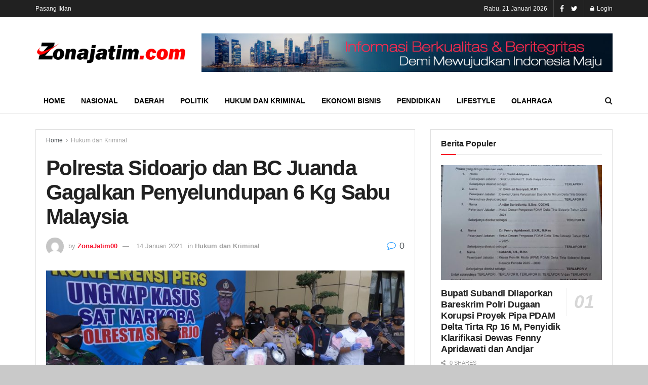

--- FILE ---
content_type: text/html; charset=UTF-8
request_url: https://zonajatim.com/2021/01/14/polresta-sidoarjo-dan-bc-juanda-gagalkan-penyelundupan-6-kg-sabu-malaysia/
body_size: 12660
content:
<!doctype html>
<!--[if lt IE 7]> <html class="no-js lt-ie9 lt-ie8 lt-ie7" lang="id-ID"> <![endif]-->
<!--[if IE 7]>    <html class="no-js lt-ie9 lt-ie8" lang="id-ID"> <![endif]-->
<!--[if IE 8]>    <html class="no-js lt-ie9" lang="id-ID"> <![endif]-->
<!--[if IE 9]>    <html class="no-js lt-ie10" lang="id-ID"> <![endif]-->
<!--[if gt IE 8]><!--> <html class="no-js" lang="id-ID"> <!--<![endif]-->
<head>
    <meta http-equiv="Content-Type" content="text/html; charset=UTF-8" />
    <meta name='viewport' content='width=device-width, initial-scale=1, user-scalable=yes' />
    <link rel="profile" href="http://gmpg.org/xfn/11" />
    <link rel="pingback" href="https://zonajatim.com/xmlrpc.php" />
    <title>Polresta Sidoarjo dan BC Juanda Gagalkan Penyelundupan 6 Kg Sabu Malaysia &#8211; Zona Jatim</title>
<meta property="og:type" content="article">
<meta property="og:title" content="Polresta Sidoarjo dan BC Juanda Gagalkan Penyelundupan 6 Kg Sabu Malaysia">
<meta property="og:site_name" content="Zona Jatim">
<meta property="og:description" content="Zonajatim.com, Sidoarjo - Sinergitas petugas gabungan dari Kantor Pengawasan dan Pelayanan Bea Cukai (KPPBC) Juanda Surabaya, Polres Sidoarjo dan TNI">
<meta property="og:url" content="https://zonajatim.com/2021/01/14/polresta-sidoarjo-dan-bc-juanda-gagalkan-penyelundupan-6-kg-sabu-malaysia/">
<meta property="og:locale" content="id_ID">
<meta property="og:image" content="https://zonajatim.com/wp-content/uploads/2021/01/IMG_20210114_093845-scaled.jpg">
<meta property="og:image:height" content="1920">
<meta property="og:image:width" content="2560">
<meta property="article:published_time" content="2021-01-14T05:35:32+00:00">
<meta property="article:modified_time" content="2021-01-14T05:35:33+00:00">
<meta property="article:author" content="https://zonajatim.com">
<meta property="article:section" content="Hukum dan Kriminal">
<meta property="article:tag" content="BC Juanda">
<meta property="article:tag" content="Gagalkan Kiriman Sabu Malaysia">
<meta property="article:tag" content="Polresta Sidoarjo">
<meta name="twitter:card" content="summary_large_image">
<meta name="twitter:title" content="Polresta Sidoarjo dan BC Juanda Gagalkan Penyelundupan 6 Kg Sabu Malaysia">
<meta name="twitter:description" content="Zonajatim.com, Sidoarjo - Sinergitas petugas gabungan dari Kantor Pengawasan dan Pelayanan Bea Cukai (KPPBC) Juanda Surabaya, Polres Sidoarjo dan TNI">
<meta name="twitter:url" content="https://zonajatim.com/2021/01/14/polresta-sidoarjo-dan-bc-juanda-gagalkan-penyelundupan-6-kg-sabu-malaysia/">
<meta name="twitter:site" content="https://zonajatim.com">
<meta name="twitter:image:src" content="https://zonajatim.com/wp-content/uploads/2021/01/IMG_20210114_093845-scaled.jpg">
<meta name="twitter:image:width" content="2560">
<meta name="twitter:image:height" content="1920">
            <script type="text/javascript"> var jnews_ajax_url = 'https://zonajatim.com/?ajax-request=jnews'; </script>
            <link rel='dns-prefetch' href='//s.w.org' />
<link rel="alternate" type="application/rss+xml" title="Zona Jatim &raquo; Feed" href="https://zonajatim.com/feed/" />
<link rel="alternate" type="application/rss+xml" title="Zona Jatim &raquo; Umpan Komentar" href="https://zonajatim.com/comments/feed/" />
<link rel="alternate" type="application/rss+xml" title="Zona Jatim &raquo; Polresta Sidoarjo dan BC Juanda Gagalkan Penyelundupan 6 Kg Sabu Malaysia Umpan Komentar" href="https://zonajatim.com/2021/01/14/polresta-sidoarjo-dan-bc-juanda-gagalkan-penyelundupan-6-kg-sabu-malaysia/feed/" />
		<script type="text/javascript">
			window._wpemojiSettings = {"baseUrl":"https:\/\/s.w.org\/images\/core\/emoji\/13.0.0\/72x72\/","ext":".png","svgUrl":"https:\/\/s.w.org\/images\/core\/emoji\/13.0.0\/svg\/","svgExt":".svg","source":{"concatemoji":"https:\/\/zonajatim.com\/wp-includes\/js\/wp-emoji-release.min.js?ver=5.5.17"}};
			!function(e,a,t){var n,r,o,i=a.createElement("canvas"),p=i.getContext&&i.getContext("2d");function s(e,t){var a=String.fromCharCode;p.clearRect(0,0,i.width,i.height),p.fillText(a.apply(this,e),0,0);e=i.toDataURL();return p.clearRect(0,0,i.width,i.height),p.fillText(a.apply(this,t),0,0),e===i.toDataURL()}function c(e){var t=a.createElement("script");t.src=e,t.defer=t.type="text/javascript",a.getElementsByTagName("head")[0].appendChild(t)}for(o=Array("flag","emoji"),t.supports={everything:!0,everythingExceptFlag:!0},r=0;r<o.length;r++)t.supports[o[r]]=function(e){if(!p||!p.fillText)return!1;switch(p.textBaseline="top",p.font="600 32px Arial",e){case"flag":return s([127987,65039,8205,9895,65039],[127987,65039,8203,9895,65039])?!1:!s([55356,56826,55356,56819],[55356,56826,8203,55356,56819])&&!s([55356,57332,56128,56423,56128,56418,56128,56421,56128,56430,56128,56423,56128,56447],[55356,57332,8203,56128,56423,8203,56128,56418,8203,56128,56421,8203,56128,56430,8203,56128,56423,8203,56128,56447]);case"emoji":return!s([55357,56424,8205,55356,57212],[55357,56424,8203,55356,57212])}return!1}(o[r]),t.supports.everything=t.supports.everything&&t.supports[o[r]],"flag"!==o[r]&&(t.supports.everythingExceptFlag=t.supports.everythingExceptFlag&&t.supports[o[r]]);t.supports.everythingExceptFlag=t.supports.everythingExceptFlag&&!t.supports.flag,t.DOMReady=!1,t.readyCallback=function(){t.DOMReady=!0},t.supports.everything||(n=function(){t.readyCallback()},a.addEventListener?(a.addEventListener("DOMContentLoaded",n,!1),e.addEventListener("load",n,!1)):(e.attachEvent("onload",n),a.attachEvent("onreadystatechange",function(){"complete"===a.readyState&&t.readyCallback()})),(n=t.source||{}).concatemoji?c(n.concatemoji):n.wpemoji&&n.twemoji&&(c(n.twemoji),c(n.wpemoji)))}(window,document,window._wpemojiSettings);
		</script>
		<style type="text/css">
img.wp-smiley,
img.emoji {
	display: inline !important;
	border: none !important;
	box-shadow: none !important;
	height: 1em !important;
	width: 1em !important;
	margin: 0 .07em !important;
	vertical-align: -0.1em !important;
	background: none !important;
	padding: 0 !important;
}
</style>
	<link rel='stylesheet' id='wp-block-library-css'  href='https://zonajatim.com/wp-includes/css/dist/block-library/style.min.css?ver=5.5.17' type='text/css' media='all' />
<link rel='stylesheet' id='jnews-previewslider-css'  href='https://zonajatim.com/wp-content/plugins/jnews-gallery/assets/css/previewslider.css' type='text/css' media='all' />
<link rel='stylesheet' id='jnews-previewslider-responsive-css'  href='https://zonajatim.com/wp-content/plugins/jnews-gallery/assets/css/previewslider-responsive.css' type='text/css' media='all' />
<link rel='stylesheet' id='mediaelement-css'  href='https://zonajatim.com/wp-includes/js/mediaelement/mediaelementplayer-legacy.min.css?ver=4.2.13-9993131' type='text/css' media='all' />
<link rel='stylesheet' id='wp-mediaelement-css'  href='https://zonajatim.com/wp-includes/js/mediaelement/wp-mediaelement.min.css?ver=5.5.17' type='text/css' media='all' />
<link rel='stylesheet' id='jnews-frontend-css'  href='https://zonajatim.com/wp-content/themes/jnews/assets/dist/frontend.min.css?ver=4.0.0' type='text/css' media='all' />
<link rel='stylesheet' id='jnews-style-css'  href='https://zonajatim.com/wp-content/themes/jnews/style.css?ver=4.0.0' type='text/css' media='all' />
<link rel='stylesheet' id='jeg-dynamic-style-css'  href='https://zonajatim.com/wp-content/uploads/jeg/jeg-3ha8olLgAf.css?ver=1.0.0' type='text/css' media='all' />
<link rel='stylesheet' id='jnews-social-login-style-css'  href='https://zonajatim.com/wp-content/plugins/jnews-social-login/assets/css/plugin.css?ver=4.0.0' type='text/css' media='all' />
<link rel='stylesheet' id='jnews-weather-style-css'  href='https://zonajatim.com/wp-content/plugins/jnews-weather/assets/css/plugin.css?ver=4.0.0' type='text/css' media='all' />
<script type='text/javascript' src='https://zonajatim.com/wp-includes/js/jquery/jquery.js?ver=1.12.4-wp' id='jquery-core-js'></script>
<script type='text/javascript' src='https://zonajatim.com/wp-content/plugins/jnews-gallery/assets/js/jquery.previewslider.js' id='jnews-previewslider-js'></script>
<link rel="https://api.w.org/" href="https://zonajatim.com/wp-json/" /><link rel="alternate" type="application/json" href="https://zonajatim.com/wp-json/wp/v2/posts/1122" /><link rel="EditURI" type="application/rsd+xml" title="RSD" href="https://zonajatim.com/xmlrpc.php?rsd" />
<link rel="wlwmanifest" type="application/wlwmanifest+xml" href="https://zonajatim.com/wp-includes/wlwmanifest.xml" /> 
<meta name="generator" content="WordPress 5.5.17" />
<link rel="canonical" href="https://zonajatim.com/2021/01/14/polresta-sidoarjo-dan-bc-juanda-gagalkan-penyelundupan-6-kg-sabu-malaysia/" />
<link rel='shortlink' href='https://zonajatim.com/?p=1122' />
<link rel="alternate" type="application/json+oembed" href="https://zonajatim.com/wp-json/oembed/1.0/embed?url=https%3A%2F%2Fzonajatim.com%2F2021%2F01%2F14%2Fpolresta-sidoarjo-dan-bc-juanda-gagalkan-penyelundupan-6-kg-sabu-malaysia%2F" />
<link rel="alternate" type="text/xml+oembed" href="https://zonajatim.com/wp-json/oembed/1.0/embed?url=https%3A%2F%2Fzonajatim.com%2F2021%2F01%2F14%2Fpolresta-sidoarjo-dan-bc-juanda-gagalkan-penyelundupan-6-kg-sabu-malaysia%2F&#038;format=xml" />
<meta name="generator" content="Powered by WPBakery Page Builder - drag and drop page builder for WordPress."/>
<!--[if lte IE 9]><link rel="stylesheet" type="text/css" href="https://zonajatim.com/wp-content/plugins/js_composer/assets/css/vc_lte_ie9.min.css" media="screen"><![endif]--><script type='application/ld+json'>{"@context":"http:\/\/schema.org","@type":"Organization","@id":"https:\/\/zonajatim.com\/#organization","url":"https:\/\/zonajatim.com\/","name":"","logo":{"@type":"ImageObject","url":""},"sameAs":["http:\/\/facebook.com","http:\/\/twitter.com"]}</script>
<script type='application/ld+json'>{"@context":"http:\/\/schema.org","@type":"WebSite","@id":"https:\/\/zonajatim.com\/#website","url":"https:\/\/zonajatim.com\/","name":"","potentialAction":{"@type":"SearchAction","target":"https:\/\/zonajatim.com\/?s={search_term_string}","query-input":"required name=search_term_string"}}</script>
<link rel="icon" href="https://zonajatim.com/wp-content/uploads/2020/10/cropped-favicon-1-32x32.png" sizes="32x32" />
<link rel="icon" href="https://zonajatim.com/wp-content/uploads/2020/10/cropped-favicon-1-192x192.png" sizes="192x192" />
<link rel="apple-touch-icon" href="https://zonajatim.com/wp-content/uploads/2020/10/cropped-favicon-1-180x180.png" />
<meta name="msapplication-TileImage" content="https://zonajatim.com/wp-content/uploads/2020/10/cropped-favicon-1-270x270.png" />
<noscript><style type="text/css"> .wpb_animate_when_almost_visible { opacity: 1; }</style></noscript></head>
<body class="post-template-default single single-post postid-1122 single-format-standard jeg_single_tpl_1 jnews jeg_boxed jnews_boxed_container jsc_normal wpb-js-composer js-comp-ver-5.7 vc_responsive">

    
    

    <div class="jeg_ad jeg_ad_top jnews_header_top_ads">
        <div class='ads-wrapper  '></div>    </div>

    <!-- The Main Wrapper
    ============================================= -->
    <div class="jeg_viewport">

        
        <div class="jeg_header_wrapper">
            <div class="jeg_header_instagram_wrapper">
    </div>

<!-- HEADER -->
<div class="jeg_header normal">
    <div class="jeg_topbar jeg_container dark">
    <div class="container">
        <div class="jeg_nav_row">
            
                <div class="jeg_nav_col jeg_nav_left  jeg_nav_grow">
                    <div class="item_wrap jeg_nav_alignleft">
                        <div class="jeg_nav_item">
	<ul class="jeg_menu jeg_top_menu"><li id="menu-item-116" class="menu-item menu-item-type-post_type menu-item-object-page menu-item-116"><a href="https://zonajatim.com/pasang-iklan/">Pasang Iklan</a></li>
</ul></div>                    </div>
                </div>

                
                <div class="jeg_nav_col jeg_nav_center  jeg_nav_normal">
                    <div class="item_wrap jeg_nav_aligncenter">
                                            </div>
                </div>

                
                <div class="jeg_nav_col jeg_nav_right  jeg_nav_normal">
                    <div class="item_wrap jeg_nav_alignright">
                        <div class="jeg_nav_item jeg_top_date">
    Rabu, 21 Januari 2026</div><div class="jnews_header_topbar_weather">
    </div><div class="jeg_nav_item socials_widget jeg_social_icon_block nobg">
    <a href="http://facebook.com" target='_blank' class="jeg_facebook"><i class="fa fa-facebook"></i> </a><a href="http://twitter.com" target='_blank' class="jeg_twitter"><i class="fa fa-twitter"></i> </a></div><div class="jeg_nav_item jeg_nav_account">
    <ul class="jeg_accountlink jeg_menu">
        <li>
            <i class="fa fa-spinner fa-spin fa-fw"></i>
        </li>
    </ul>
</div>                    </div>
                </div>

                        </div>
    </div>
</div><!-- /.jeg_container --><div class="jeg_midbar jeg_container normal">
    <div class="container">
        <div class="jeg_nav_row">
            
                <div class="jeg_nav_col jeg_nav_left jeg_nav_normal">
                    <div class="item_wrap jeg_nav_alignleft">
                        <div class="jeg_nav_item jeg_logo jeg_desktop_logo">
			<div class="site-title">
	    	<a href="https://zonajatim.com/" style="padding: 0 0 0 0;">
	    	    <img src="https://zonajatim.com/wp-content/uploads/2020/10/logoZJ.png"  alt="Zona Jatim">	    	</a>
	    </div>
	</div>                    </div>
                </div>

                
                <div class="jeg_nav_col jeg_nav_center jeg_nav_normal">
                    <div class="item_wrap jeg_nav_aligncenter">
                                            </div>
                </div>

                
                <div class="jeg_nav_col jeg_nav_right jeg_nav_grow">
                    <div class="item_wrap jeg_nav_alignright">
                        <div class="jeg_nav_item jeg_ad jeg_ad_top jnews_header_ads">
    <div class='ads-wrapper  '><a href='#'  class='adlink ads_image '><img src='https://zonajatim.com/wp-content/uploads/2020/10/info.jpg' alt='Advertisement' data-pin-no-hover="true"></a></div></div>                    </div>
                </div>

                        </div>
    </div>
</div><div class="jeg_bottombar jeg_navbar jeg_container jeg_navbar_wrapper jeg_navbar_normal jeg_navbar_normal">
    <div class="container">
        <div class="jeg_nav_row">
            
                <div class="jeg_nav_col jeg_nav_left jeg_nav_grow">
                    <div class="item_wrap jeg_nav_alignleft">
                        <div class="jeg_main_menu_wrapper">
<div class="jeg_nav_item jeg_mainmenu_wrap"><ul class="jeg_menu jeg_main_menu jeg_menu_style_2" data-animation="animate"><li id="menu-item-65" class="menu-item menu-item-type-post_type menu-item-object-page menu-item-home menu-item-65 bgnav" data-item-row="default" ><a href="https://zonajatim.com/">Home</a></li>
<li id="menu-item-118" class="menu-item menu-item-type-taxonomy menu-item-object-category menu-item-118 bgnav" data-item-row="default" ><a href="https://zonajatim.com/category/nasional/">Nasional</a></li>
<li id="menu-item-119" class="menu-item menu-item-type-taxonomy menu-item-object-category menu-item-119 bgnav" data-item-row="default" ><a href="https://zonajatim.com/category/daerah/">Daerah</a></li>
<li id="menu-item-70" class="menu-item menu-item-type-taxonomy menu-item-object-category menu-item-70 bgnav" data-item-row="default" ><a href="https://zonajatim.com/category/politik/">Politik</a></li>
<li id="menu-item-69" class="menu-item menu-item-type-taxonomy menu-item-object-category current-post-ancestor current-menu-parent current-post-parent menu-item-69 bgnav" data-item-row="default" ><a href="https://zonajatim.com/category/kriminal/">Hukum dan Kriminal</a></li>
<li id="menu-item-71" class="menu-item menu-item-type-taxonomy menu-item-object-category menu-item-71 bgnav" data-item-row="default" ><a href="https://zonajatim.com/category/bisnis/">Ekonomi Bisnis</a></li>
<li id="menu-item-73" class="menu-item menu-item-type-taxonomy menu-item-object-category menu-item-73 bgnav" data-item-row="default" ><a href="https://zonajatim.com/category/pendidikan/">Pendidikan</a></li>
<li id="menu-item-74" class="menu-item menu-item-type-taxonomy menu-item-object-category menu-item-74 bgnav" data-item-row="default" ><a href="https://zonajatim.com/category/lifestyle/">Lifestyle</a></li>
<li id="menu-item-120" class="menu-item menu-item-type-taxonomy menu-item-object-category menu-item-120 bgnav" data-item-row="default" ><a href="https://zonajatim.com/category/olahraga/">Olahraga</a></li>
</ul></div></div>
                    </div>
                </div>

                
                <div class="jeg_nav_col jeg_nav_center jeg_nav_normal">
                    <div class="item_wrap jeg_nav_aligncenter">
                                            </div>
                </div>

                
                <div class="jeg_nav_col jeg_nav_right jeg_nav_normal">
                    <div class="item_wrap jeg_nav_alignright">
                        <!-- Search Icon -->
<div class="jeg_nav_item jeg_search_wrapper search_icon jeg_search_popup_expand">
    <a href="#" class="jeg_search_toggle"><i class="fa fa-search"></i></a>
    <form action="https://zonajatim.com/" method="get" class="jeg_search_form" target="_top">
    <input name="s" class="jeg_search_input" placeholder="Search..." type="text" value="" autocomplete="off">
    <button type="submit" class="jeg_search_button btn"><i class="fa fa-search"></i></button>
</form>
<!-- jeg_search_hide with_result no_result -->
<div class="jeg_search_result jeg_search_hide with_result">
    <div class="search-result-wrapper">
    </div>
    <div class="search-link search-noresult">
        No Result    </div>
    <div class="search-link search-all-button">
        <i class="fa fa-search"></i> View All Result    </div>
</div></div>                    </div>
                </div>

                        </div>
    </div>
</div></div><!-- /.jeg_header -->        </div>

        <div class="jeg_header_sticky">
            <div class="sticky_blankspace"></div>
<div class="jeg_header normal">
    <div class="jeg_container">
        <div data-mode="scroll" class="jeg_stickybar jeg_navbar jeg_navbar_wrapper jeg_navbar_normal jeg_navbar_normal">
            <div class="container">
    <div class="jeg_nav_row">
        
            <div class="jeg_nav_col jeg_nav_left jeg_nav_grow">
                <div class="item_wrap jeg_nav_alignleft">
                    <div class="jeg_main_menu_wrapper">
<div class="jeg_nav_item jeg_mainmenu_wrap"><ul class="jeg_menu jeg_main_menu jeg_menu_style_2" data-animation="animate"><li class="menu-item menu-item-type-post_type menu-item-object-page menu-item-home menu-item-65 bgnav" data-item-row="default" ><a href="https://zonajatim.com/">Home</a></li>
<li class="menu-item menu-item-type-taxonomy menu-item-object-category menu-item-118 bgnav" data-item-row="default" ><a href="https://zonajatim.com/category/nasional/">Nasional</a></li>
<li class="menu-item menu-item-type-taxonomy menu-item-object-category menu-item-119 bgnav" data-item-row="default" ><a href="https://zonajatim.com/category/daerah/">Daerah</a></li>
<li class="menu-item menu-item-type-taxonomy menu-item-object-category menu-item-70 bgnav" data-item-row="default" ><a href="https://zonajatim.com/category/politik/">Politik</a></li>
<li class="menu-item menu-item-type-taxonomy menu-item-object-category current-post-ancestor current-menu-parent current-post-parent menu-item-69 bgnav" data-item-row="default" ><a href="https://zonajatim.com/category/kriminal/">Hukum dan Kriminal</a></li>
<li class="menu-item menu-item-type-taxonomy menu-item-object-category menu-item-71 bgnav" data-item-row="default" ><a href="https://zonajatim.com/category/bisnis/">Ekonomi Bisnis</a></li>
<li class="menu-item menu-item-type-taxonomy menu-item-object-category menu-item-73 bgnav" data-item-row="default" ><a href="https://zonajatim.com/category/pendidikan/">Pendidikan</a></li>
<li class="menu-item menu-item-type-taxonomy menu-item-object-category menu-item-74 bgnav" data-item-row="default" ><a href="https://zonajatim.com/category/lifestyle/">Lifestyle</a></li>
<li class="menu-item menu-item-type-taxonomy menu-item-object-category menu-item-120 bgnav" data-item-row="default" ><a href="https://zonajatim.com/category/olahraga/">Olahraga</a></li>
</ul></div></div>
                </div>
            </div>

            
            <div class="jeg_nav_col jeg_nav_center jeg_nav_normal">
                <div class="item_wrap jeg_nav_aligncenter">
                                    </div>
            </div>

            
            <div class="jeg_nav_col jeg_nav_right jeg_nav_normal">
                <div class="item_wrap jeg_nav_alignright">
                    <!-- Search Icon -->
<div class="jeg_nav_item jeg_search_wrapper search_icon jeg_search_popup_expand">
    <a href="#" class="jeg_search_toggle"><i class="fa fa-search"></i></a>
    <form action="https://zonajatim.com/" method="get" class="jeg_search_form" target="_top">
    <input name="s" class="jeg_search_input" placeholder="Search..." type="text" value="" autocomplete="off">
    <button type="submit" class="jeg_search_button btn"><i class="fa fa-search"></i></button>
</form>
<!-- jeg_search_hide with_result no_result -->
<div class="jeg_search_result jeg_search_hide with_result">
    <div class="search-result-wrapper">
    </div>
    <div class="search-link search-noresult">
        No Result    </div>
    <div class="search-link search-all-button">
        <i class="fa fa-search"></i> View All Result    </div>
</div></div>                </div>
            </div>

                </div>
</div>        </div>
    </div>
</div>
        </div>

        <div class="jeg_navbar_mobile_wrapper">
            <div class="jeg_navbar_mobile" data-mode="fixed">
    <div class="jeg_mobile_bottombar jeg_mobile_midbar jeg_container normal">
    <div class="container">
        <div class="jeg_nav_row">
            
                <div class="jeg_nav_col jeg_nav_left jeg_nav_normal">
                    <div class="item_wrap jeg_nav_alignleft">
                        <div class="jeg_nav_item">
    <a href="#" class="toggle_btn jeg_mobile_toggle"><i class="fa fa-bars"></i></a>
</div>                    </div>
                </div>

                
                <div class="jeg_nav_col jeg_nav_center jeg_nav_grow">
                    <div class="item_wrap jeg_nav_aligncenter">
                        <div class="jeg_nav_item jeg_mobile_logo">
			<div class="site-title">
	    	<a href="https://zonajatim.com/">
		        <img src="https://zonajatim.com/wp-content/uploads/2020/10/logoZJ.png"  alt="Zona Jatim">		    </a>
	    </div>
	</div>                    </div>
                </div>

                
                <div class="jeg_nav_col jeg_nav_right jeg_nav_normal">
                    <div class="item_wrap jeg_nav_alignright">
                        <div class="jeg_nav_item jeg_search_wrapper jeg_search_popup_expand">
    <a href="#" class="jeg_search_toggle"><i class="fa fa-search"></i></a>
	<form action="https://zonajatim.com/" method="get" class="jeg_search_form" target="_top">
    <input name="s" class="jeg_search_input" placeholder="Search..." type="text" value="" autocomplete="off">
    <button type="submit" class="jeg_search_button btn"><i class="fa fa-search"></i></button>
</form>
<!-- jeg_search_hide with_result no_result -->
<div class="jeg_search_result jeg_search_hide with_result">
    <div class="search-result-wrapper">
    </div>
    <div class="search-link search-noresult">
        No Result    </div>
    <div class="search-link search-all-button">
        <i class="fa fa-search"></i> View All Result    </div>
</div></div>                    </div>
                </div>

                        </div>
    </div>
</div></div>
<div class="sticky_blankspace" style="height: 60px;"></div>        </div>    <div class="post-wrapper">

        <div class="post-wrap" >

            
            <div class="jeg_main ">
                <div class="jeg_container">
                    <div class="jeg_content jeg_singlepage">

    <div class="container">

        <div class="jeg_ad jeg_article jnews_article_top_ads">
            <div class='ads-wrapper  '></div>        </div>

        <div class="row">
            <div class="jeg_main_content col-md-8">
                <div class="jeg_inner_content">
                    
                                                <div class="jeg_breadcrumbs jeg_breadcrumb_container">
                            <div id="breadcrumbs"><span class="">
                <a href="https://zonajatim.com">Home</a>
            </span><i class="fa fa-angle-right"></i><span class="breadcrumb_last_link">
                <a href="https://zonajatim.com/category/kriminal/">Hukum dan Kriminal</a>
            </span></div>                        </div>
                        
                        <div class="entry-header">
    	                    
                            <h1 class="jeg_post_title">Polresta Sidoarjo dan BC Juanda Gagalkan Penyelundupan 6 Kg Sabu Malaysia</h1>

                            
                            <div class="jeg_meta_container"><div class="jeg_post_meta jeg_post_meta_1">

    <div class="meta_left">
                    <div class="jeg_meta_author">
                <img alt='ZonaJatim00' src='https://secure.gravatar.com/avatar/e9445a8b276c8c91f113e99edcf420fa?s=80&#038;d=mm&#038;r=g' srcset='https://secure.gravatar.com/avatar/e9445a8b276c8c91f113e99edcf420fa?s=160&#038;d=mm&#038;r=g 2x' class='avatar avatar-80 photo' height='80' width='80' loading='lazy'/>                <span class="meta_text">by</span>
                <a href="https://zonajatim.com/author/ZonaJatim00/">ZonaJatim00</a>            </div>
        
                    <div class="jeg_meta_date">
                <a href="https://zonajatim.com/2021/01/14/polresta-sidoarjo-dan-bc-juanda-gagalkan-penyelundupan-6-kg-sabu-malaysia/">14 Januari 2021</a>
            </div>
        
                    <div class="jeg_meta_category">
                <span><span class="meta_text">in</span>
                    <a href="https://zonajatim.com/category/kriminal/" rel="category tag">Hukum dan Kriminal</a>                </span>
            </div>
        
	        </div>

    <div class="meta_right">
                            <div class="jeg_meta_comment"><a href="https://zonajatim.com/2021/01/14/polresta-sidoarjo-dan-bc-juanda-gagalkan-penyelundupan-6-kg-sabu-malaysia/#respond"><i class="fa fa-comment-o"></i> 0</a></div>
            </div>
</div>
</div>
                        </div>

                        <div class="jeg_featured featured_image"><a href="https://zonajatim.com/wp-content/uploads/2021/01/IMG_20210114_093845-scaled.jpg"><div class="thumbnail-container animate-lazy" style="padding-bottom:50%"><img width="1140" height="570" src="https://zonajatim.com/wp-content/themes/jnews/assets/img/jeg-empty.png" class="attachment-jnews-1140x570 size-jnews-1140x570 lazyload wp-post-image" alt="Polresta Sidoarjo dan BC Juanda Gagalkan Penyelundupan 6 Kg Sabu Malaysia" loading="lazy" data-src="https://zonajatim.com/wp-content/uploads/2021/01/IMG_20210114_093845-1140x570.jpg" data-sizes="auto" data-srcset="https://zonajatim.com/wp-content/uploads/2021/01/IMG_20210114_093845-1140x570.jpg 1140w, https://zonajatim.com/wp-content/uploads/2021/01/IMG_20210114_093845-360x180.jpg 360w, https://zonajatim.com/wp-content/uploads/2021/01/IMG_20210114_093845-750x375.jpg 750w" data-expand="700" /></div></a></div>
                        <div class="jeg_share_top_container"><div class="jeg_share_button clearfix">
                <div class="jeg_share_stats">
                    <div class="jeg_share_count">
                        <div class="counts">0</div>
                        <span class="sharetext">SHARES</span>
                    </div>
                    <div class="jeg_views_count">
                    <div class="counts">20</div>
                    <span class="sharetext">VIEWS</span>
                </div>
                </div>
                <div class="jeg_sharelist">
                    <a href="http://www.facebook.com/sharer.php?u=https%3A%2F%2Fzonajatim.com%2F2021%2F01%2F14%2Fpolresta-sidoarjo-dan-bc-juanda-gagalkan-penyelundupan-6-kg-sabu-malaysia%2F" rel='nofollow'  class="jeg_btn-facebook expanded"><i class="fa fa-facebook-official"></i><span>Share on Facebook</span></a><a href="https://twitter.com/intent/tweet?text=Polresta+Sidoarjo+dan+BC+Juanda+Gagalkan+Penyelundupan+6+Kg+Sabu+Malaysia&url=https%3A%2F%2Fzonajatim.com%2F2021%2F01%2F14%2Fpolresta-sidoarjo-dan-bc-juanda-gagalkan-penyelundupan-6-kg-sabu-malaysia%2F" rel='nofollow'  class="jeg_btn-twitter expanded"><i class="fa fa-twitter"></i><span>Share on Twitter</span></a><a href="whatsapp://send?text=Polresta+Sidoarjo+dan+BC+Juanda+Gagalkan+Penyelundupan+6+Kg+Sabu+Malaysia%0Ahttps%3A%2F%2Fzonajatim.com%2F2021%2F01%2F14%2Fpolresta-sidoarjo-dan-bc-juanda-gagalkan-penyelundupan-6-kg-sabu-malaysia%2F" rel='nofollow'  data-action="share/whatsapp/share"  class="jeg_btn-whatsapp "><i class="fa fa-whatsapp"></i></a>
                    <div class="share-secondary">
                    <a href="https://www.linkedin.com/shareArticle?url=https%3A%2F%2Fzonajatim.com%2F2021%2F01%2F14%2Fpolresta-sidoarjo-dan-bc-juanda-gagalkan-penyelundupan-6-kg-sabu-malaysia%2F&title=Polresta+Sidoarjo+dan+BC+Juanda+Gagalkan+Penyelundupan+6+Kg+Sabu+Malaysia" rel='nofollow'  class="jeg_btn-linkedin "><i class="fa fa-linkedin"></i></a><a href="https://www.pinterest.com/pin/create/bookmarklet/?pinFave=1&url=https%3A%2F%2Fzonajatim.com%2F2021%2F01%2F14%2Fpolresta-sidoarjo-dan-bc-juanda-gagalkan-penyelundupan-6-kg-sabu-malaysia%2F&media=https://zonajatim.com/wp-content/uploads/2021/01/IMG_20210114_093845-scaled.jpg&description=Polresta+Sidoarjo+dan+BC+Juanda+Gagalkan+Penyelundupan+6+Kg+Sabu+Malaysia" rel='nofollow'  class="jeg_btn-pinterest "><i class="fa fa-pinterest"></i></a>
                </div>
                <a href="#" class="jeg_btn-toggle"><i class="fa fa-share"></i></a>
                </div>
            </div></div>
                        <div class="jeg_ad jeg_article jnews_content_top_ads "><div class='ads-wrapper  '></div></div>
                        <div class="entry-content no-share">
                            <div class="jeg_share_button share-float jeg_sticky_share clearfix share-monocrhome">
                                <div class="jeg_share_float_container"></div>                            </div>

                            <div class="content-inner ">
                                
<p>Zonajatim.com, Sidoarjo &#8211; Sinergitas petugas gabungan dari Kantor Pengawasan dan Pelayanan Bea Cukai (KPPBC) Juanda  Surabaya, Polres Sidoarjo dan TNI AL menggagalkan upaya penyelundupan narkoba jenis sabu dari Malaysia di Bandara Internasional Juanda Sidoarjo. </p>



<p>Petugas mengamankan dua penyelundup serta menyita barang bukti 6 Kilogram sabu dan 100 butir ekstasi. </p>



<p>Kapolresta Sidoarjo Kombes Pol Sumardji menyatakan, kedua pelaku yang diamankan masing-masing Holil (23) warga Desa Bujur Timur, Kecamatan Batumarmar, Pamekasan, Madura dan Rizal (21) warga Surabaya berhasil diringkus petugas gabungan. </p>



<p>Keduanya berupaya menyelundupkan narkoba jenis sabu dan pil koplo melalui Bandara Internasional Juanda setelah terbang dari Malaysia.“Kedua tersangka itu menumpangi pesawat Air Asia QZ-321 rute Kuala Lumpur-Surabaya,” kata Kombes Pol Sumardji, Kamis (14/1/2021).</p>



<p>Begitu datang di Bandara Juanda, kedua pelaku melakukan proses pemeriksaan prokes dan kepabeanan. Dalam pemeriksaan itu, petugas melihat barang bawaan kedua tersangka ada yang mencurigakan saat berada di mesin X-Ray. Oleh petugas, langsung dilakukan tes fisik atas barang bawaan kedua tersangka itu.</p>



<p>Dari hasil pemeriksaan, aparat menemukan 25 bungkus sabu dengan berat 3.000 gram pada tas milik tersangka Holil. Sementara pada barang bawaan tersangka Rizal, ditemukan 12 bungkus sabu seberat 2.395 gram. Barang haram itu disembunyikan di dalam lampu LED.  “Total barang bukti yang diamankan sebanyak 5.395 gram dan 100 butir ekstasi. Barang bukti lain yaitu 3 pcs kipas angin gantung, 6 pcs lampu LED dan dua buah koper,” terang Kapolresta Sidoarjo Kombes Pol Sumardji didampingi Kepala Kantor Pengawasan dan Pelayanan Bea dan Cukai (KPPBC) Tipe Madya Pabean Juanda Budi Harjanto.</p>



<figure class="wp-block-image size-large"><img loading="lazy" width="1024" height="768" src="https://zonajatim.com/wp-content/uploads/2021/01/IMG_20210114_093917-1024x768.jpg" alt="" class="wp-image-1123" srcset="https://zonajatim.com/wp-content/uploads/2021/01/IMG_20210114_093917-1024x768.jpg 1024w, https://zonajatim.com/wp-content/uploads/2021/01/IMG_20210114_093917-300x225.jpg 300w, https://zonajatim.com/wp-content/uploads/2021/01/IMG_20210114_093917-768x576.jpg 768w, https://zonajatim.com/wp-content/uploads/2021/01/IMG_20210114_093917-1536x1152.jpg 1536w, https://zonajatim.com/wp-content/uploads/2021/01/IMG_20210114_093917-2048x1536.jpg 2048w, https://zonajatim.com/wp-content/uploads/2021/01/IMG_20210114_093917-750x563.jpg 750w, https://zonajatim.com/wp-content/uploads/2021/01/IMG_20210114_093917-1140x855.jpg 1140w" sizes="(max-width: 1024px) 100vw, 1024px" /></figure>



<p>Disebutkan, kedua tersangka menjalani pemeriksaan mendalam oleh petugas. Dari pengakuan tersangka, mereka baru pertama kali. Itupun mereka juga pertama kali mereka melakukan perjalanan pulang sejak bekerja di Malaysia. “Tersangka sudah kami tahan dan saat ini masih menjalani pemeriksaan intensif. Keduanya akan kami jerat dengan pelanggaran pasal 113 ayat 2 UU no 35 tahun 2009 tentang narkotika dengan ancaman hukuman pidana seumur hidup atau hukuman mati,” ujar Kombes Pol Sumardji.</p>



<p>Ketika diinterogasi, Rizal (21) warga Sampang ini telah 3 tahun bekerja di Malaysia. Sedangkan Holil warga Pamekasan Madura, juga telah bekerja di Malaysia sejak  6 tahun lalu. Mereka mengaku hanya dititipi barang tersebut dari seseorang yang tidak dikenalnya sesaat sebelum berangkat tanpa mengetahui apa isinya. </p>



<p>Kepala Kantor Pengawasan dan Pelayanan Bea dan Cukai (KPPBC) Tipe Madya Pabean Juanda Budi Harjanto menambahkan, para penyelundup narkotika khususnya sabu-sabu yang telah tertangkap sebelumnya menggunakan beragam cara untuk lolos dari pemeriksaan petugas Bandara Juanda. “Mereka memasukkan sabu-sabu ke dalam aneka barang bawaan seperti rice cooker, kemasan makan ringan dan lainnya, sekarang melakukan dengan modus dimasukkan ke lampu sorot LED,” papar Budi Harjanto. sp</p>
                                
	                            
                                                                <div class="jeg_post_tags"><span>Tags:</span> <a href="https://zonajatim.com/tag/bc-juanda/" rel="tag">BC Juanda</a><a href="https://zonajatim.com/tag/gagalkan-kiriman-sabu-malaysia/" rel="tag">Gagalkan Kiriman Sabu Malaysia</a><a href="https://zonajatim.com/tag/polresta-sidoarjo/" rel="tag">Polresta Sidoarjo</a></div>
                                                            </div>

                            <div class="jeg_share_bottom_container"></div>
                                                    </div>

                        <div class="jeg_ad jeg_article jnews_content_bottom_ads "><div class='ads-wrapper  '></div></div><div class="jnews_prev_next_container"><div class="jeg_prevnext_post">
            <a href="https://zonajatim.com/2021/01/13/protes-jadi-tersangka-pedagang-onderdil-motor-lapor-propam-polda-jatim/" class="post prev-post">
            <span class="caption">Previous Post</span>
            <h3 class="post-title">Protes Jadi Tersangka, Pedagang Onderdil Motor Lapor Propam Polda Jatim</h3>
        </a>
    
            <a href="https://zonajatim.com/2021/01/14/forkopimda-jatim-awali-vaksinasi-perdana-covid-19/" class="post next-post">
            <span class="caption">Next Post</span>
            <h3 class="post-title">Forkopimda Jatim Awali Vaksinasi Perdana Covid-19</h3>
        </a>
    </div></div><div class="jnews_author_box_container"></div><div class="jnews_related_post_container"></div><div class="jnews_popup_post_container">
    <section class="jeg_popup_post">
        <span class="caption">Next Post</span>

                    <div class="jeg_popup_content">
                <div class="jeg_thumb">
                                        <a href="https://zonajatim.com/2021/01/14/forkopimda-jatim-awali-vaksinasi-perdana-covid-19/">
                        <div class="thumbnail-container animate-lazy  size-1000 "><img width="75" height="75" src="https://zonajatim.com/wp-content/themes/jnews/assets/img/jeg-empty.png" class="attachment-jnews-75x75 size-jnews-75x75 lazyload wp-post-image" alt="Forkopimda Jatim Awali Vaksinasi Perdana Covid-19" loading="lazy" data-src="https://zonajatim.com/wp-content/uploads/2021/01/62ca2693-8da8-4a79-8de9-35a3ad916fd3-75x75.jpg" data-sizes="auto" data-srcset="https://zonajatim.com/wp-content/uploads/2021/01/62ca2693-8da8-4a79-8de9-35a3ad916fd3-75x75.jpg 75w, https://zonajatim.com/wp-content/uploads/2021/01/62ca2693-8da8-4a79-8de9-35a3ad916fd3-150x150.jpg 150w" data-expand="700" /></div>                    </a>
                </div>
                <h3 class="post-title">
                    <a href="https://zonajatim.com/2021/01/14/forkopimda-jatim-awali-vaksinasi-perdana-covid-19/">
                        Forkopimda Jatim Awali Vaksinasi Perdana Covid-19                    </a>
                </h3>
            </div>
                
        <a href="#" class="jeg_popup_close"><i class="fa fa-close"></i></a>
    </section>

</div><div class="jnews_comment_container">	<div id="respond" class="comment-respond">
		<h3 id="reply-title" class="comment-reply-title">Tinggalkan Balasan <small><a rel="nofollow" id="cancel-comment-reply-link" href="/2021/01/14/polresta-sidoarjo-dan-bc-juanda-gagalkan-penyelundupan-6-kg-sabu-malaysia/#respond" style="display:none;">Batalkan balasan</a></small></h3><form action="https://zonajatim.com/wp-comments-post.php" method="post" id="commentform" class="comment-form"><p class="comment-notes"><span id="email-notes">Alamat email Anda tidak akan dipublikasikan.</span> Ruas yang wajib ditandai <span class="required">*</span></p><p class="comment-form-comment"><label for="comment">Komentar</label> <textarea id="comment" name="comment" cols="45" rows="8" maxlength="65525" required="required"></textarea></p><p class="comment-form-author"><label for="author">Nama <span class="required">*</span></label> <input id="author" name="author" type="text" value="" size="30" maxlength="245" required='required' /></p>
<p class="comment-form-email"><label for="email">Email <span class="required">*</span></label> <input id="email" name="email" type="text" value="" size="30" maxlength="100" aria-describedby="email-notes" required='required' /></p>
<p class="comment-form-url"><label for="url">Situs Web</label> <input id="url" name="url" type="text" value="" size="30" maxlength="200" /></p>
<p class="comment-form-cookies-consent"><input id="wp-comment-cookies-consent" name="wp-comment-cookies-consent" type="checkbox" value="yes" /> <label for="wp-comment-cookies-consent">Simpan nama, email, dan situs web saya pada peramban ini untuk komentar saya berikutnya.</label></p>
<p class="form-submit"><input name="submit" type="submit" id="submit" class="submit" value="Kirim Komentar" /> <input type='hidden' name='comment_post_ID' value='1122' id='comment_post_ID' />
<input type='hidden' name='comment_parent' id='comment_parent' value='0' />
</p></form>	</div><!-- #respond -->
	</div>
                                    </div>
            </div>
            
<div class="jeg_sidebar  jeg_sticky_sidebar col-md-4">
    <div class="widget widget_jnews_popular" id="jnews_popular-2"><div class="jeg_block_heading jeg_block_heading_6 jnews_6970d48498f81"><h3 class="jeg_block_title"><span>Berita Populer</span></h3></div><ul class="popularpost_list"><li class="popularpost_item post-26336 post type-post status-publish format-standard has-post-thumbnail hentry category-kriminal tag-daulah tag-husein tag-korupsi-pdam-delta-tirta">
                <div class="jeg_thumb">
                    
                    <a href="https://zonajatim.com/2026/01/15/bupati-subandi-dilaporkan-bareskrim-polri-dugaan-korupsi-proyek-pipa-pdam-delta-tirta-rp-16-m-penyidik-periksa-dewas-fenny-apridawati-dan-andjar/"><div class="thumbnail-container animate-lazy  size-715 "><img width="350" height="250" src="https://zonajatim.com/wp-content/themes/jnews/assets/img/jeg-empty.png" class="attachment-jnews-350x250 size-jnews-350x250 lazyload wp-post-image" alt="Bupati Subandi Dilaporkan Bareskrim Polri Dugaan Korupsi Proyek Pipa PDAM Delta Tirta Rp 16 M, Penyidik Klarifikasi Dewas Fenny Apridawati dan Andjar" loading="lazy" data-src="https://zonajatim.com/wp-content/uploads/2026/01/IMG_20260115_140228_560-350x250.jpg" data-sizes="auto" data-srcset="https://zonajatim.com/wp-content/uploads/2026/01/IMG_20260115_140228_560-350x250.jpg 350w, https://zonajatim.com/wp-content/uploads/2026/01/IMG_20260115_140228_560-120x86.jpg 120w, https://zonajatim.com/wp-content/uploads/2026/01/IMG_20260115_140228_560-750x536.jpg 750w, https://zonajatim.com/wp-content/uploads/2026/01/IMG_20260115_140228_560-1140x815.jpg 1140w" data-expand="700" /></div></a>
                </div>
                <h3 class="jeg_post_title">
                    <a href="https://zonajatim.com/2026/01/15/bupati-subandi-dilaporkan-bareskrim-polri-dugaan-korupsi-proyek-pipa-pdam-delta-tirta-rp-16-m-penyidik-periksa-dewas-fenny-apridawati-dan-andjar/" data-num="01">Bupati Subandi Dilaporkan Bareskrim Polri Dugaan Korupsi Proyek Pipa PDAM Delta Tirta Rp 16 M, Penyidik Klarifikasi Dewas Fenny Apridawati dan Andjar</a>
                </h3>
                <div class="popularpost_meta">
                    <div class="jeg_socialshare">
                        <span class="share_count"><i class="fa fa-share-alt"></i> 0 shares</span>
                        <div class="socialshare_list">
                            <a href="http://www.facebook.com/sharer.php?u=https%3A%2F%2Fzonajatim.com%2F2026%2F01%2F15%2Fbupati-subandi-dilaporkan-bareskrim-polri-dugaan-korupsi-proyek-pipa-pdam-delta-tirta-rp-16-m-penyidik-periksa-dewas-fenny-apridawati-dan-andjar%2F" class="jeg_share_fb"><span class="share-text">Share</span> <span class="share-count">0</span></a>
                            <a href="https://twitter.com/intent/tweet?text=Bupati+Subandi+Dilaporkan+Bareskrim+Polri+Dugaan+Korupsi+Proyek+Pipa+PDAM+Delta+Tirta+Rp+16+M%2C+Penyidik+Klarifikasi+Dewas+Fenny+Apridawati+dan+Andjar&url=https%3A%2F%2Fzonajatim.com%2F2026%2F01%2F15%2Fbupati-subandi-dilaporkan-bareskrim-polri-dugaan-korupsi-proyek-pipa-pdam-delta-tirta-rp-16-m-penyidik-periksa-dewas-fenny-apridawati-dan-andjar%2F" class="jeg_share_tw"><span class="share-text">Tweet</span> <span class="share-count">0</span></a>
                        </div>
                    </div>
                </div>
            </li><li class="popularpost_item post-25773 post type-post status-publish format-standard has-post-thumbnail hentry category-kriminal tag-bareskrim-polri tag-dugaan tag-penipuan-28-milliar">
                <h3 class="jeg_post_title">
                    <a href="https://zonajatim.com/2025/12/02/bupati-sidoarjo-tidak-ngantor-diduga-menghadiri-pemanggilan-penyidik-bareskrim-polri/" data-num="02">Bupati Sidoarjo Tidak Ngantor, Diduga Menghadiri Pemanggilan Penyidik Bareskrim Polri</a>
                </h3>
                <div class="popularpost_meta">
                    <div class="jeg_socialshare">
                        <span class="share_count"><i class="fa fa-share-alt"></i> 0 shares</span>
                        <div class="socialshare_list">
                            <a href="http://www.facebook.com/sharer.php?u=https%3A%2F%2Fzonajatim.com%2F2025%2F12%2F02%2Fbupati-sidoarjo-tidak-ngantor-diduga-menghadiri-pemanggilan-penyidik-bareskrim-polri%2F" class="jeg_share_fb"><span class="share-text">Share</span> <span class="share-count">0</span></a>
                            <a href="https://twitter.com/intent/tweet?text=Bupati+Sidoarjo+Tidak+Ngantor%2C+Diduga+Menghadiri+Pemanggilan+Penyidik+Bareskrim+Polri&url=https%3A%2F%2Fzonajatim.com%2F2025%2F12%2F02%2Fbupati-sidoarjo-tidak-ngantor-diduga-menghadiri-pemanggilan-penyidik-bareskrim-polri%2F" class="jeg_share_tw"><span class="share-text">Tweet</span> <span class="share-count">0</span></a>
                        </div>
                    </div>
                </div>
            </li><li class="popularpost_item post-26079 post type-post status-publish format-standard has-post-thumbnail hentry category-daerah tag-betonisasi-lingkar-timur tag-sidak tag-wabup-mimik-idayana">
                <h3 class="jeg_post_title">
                    <a href="https://zonajatim.com/2025/12/22/lobby-wabup-hj-mimik-idayana-pemerintah-pusat-kucurkan-rp-84-miliar-lanjutan-betonisasi-jl-lingkar-timur-prasung-mpp/" data-num="03">Lobby Wabup Hj Mimik Idayana, Pemerintah Pusat Kucurkan Rp 84 Miliar Lanjutan Betonisasi Jl Lingkar Timur Prasung &#8211; MPP</a>
                </h3>
                <div class="popularpost_meta">
                    <div class="jeg_socialshare">
                        <span class="share_count"><i class="fa fa-share-alt"></i> 0 shares</span>
                        <div class="socialshare_list">
                            <a href="http://www.facebook.com/sharer.php?u=https%3A%2F%2Fzonajatim.com%2F2025%2F12%2F22%2Flobby-wabup-hj-mimik-idayana-pemerintah-pusat-kucurkan-rp-84-miliar-lanjutan-betonisasi-jl-lingkar-timur-prasung-mpp%2F" class="jeg_share_fb"><span class="share-text">Share</span> <span class="share-count">0</span></a>
                            <a href="https://twitter.com/intent/tweet?text=Lobby+Wabup+Hj+Mimik+Idayana%2C+Pemerintah+Pusat+Kucurkan+Rp+84+Miliar+Lanjutan+Betonisasi+Jl+Lingkar+Timur+Prasung+%E2%80%93+MPP&url=https%3A%2F%2Fzonajatim.com%2F2025%2F12%2F22%2Flobby-wabup-hj-mimik-idayana-pemerintah-pusat-kucurkan-rp-84-miliar-lanjutan-betonisasi-jl-lingkar-timur-prasung-mpp%2F" class="jeg_share_tw"><span class="share-text">Tweet</span> <span class="share-count">0</span></a>
                        </div>
                    </div>
                </div>
            </li><li class="popularpost_item post-25204 post type-post status-publish format-standard has-post-thumbnail hentry category-daerah tag-bupati-subandi tag-lawan tag-mutiara-regency">
                <h3 class="jeg_post_title">
                    <a href="https://zonajatim.com/2025/11/05/warga-mutiara-regency-ambil-langkah-hukum-lawan-bupati-subandi-yang-akan-bongkar-tembok-pembatas-perumahan/" data-num="04">Warga Mutiara Regency Ambil Langkah Hukum Lawan Bupati Subandi yang Akan Bongkar Tembok Pembatas Perumahan</a>
                </h3>
                <div class="popularpost_meta">
                    <div class="jeg_socialshare">
                        <span class="share_count"><i class="fa fa-share-alt"></i> 0 shares</span>
                        <div class="socialshare_list">
                            <a href="http://www.facebook.com/sharer.php?u=https%3A%2F%2Fzonajatim.com%2F2025%2F11%2F05%2Fwarga-mutiara-regency-ambil-langkah-hukum-lawan-bupati-subandi-yang-akan-bongkar-tembok-pembatas-perumahan%2F" class="jeg_share_fb"><span class="share-text">Share</span> <span class="share-count">0</span></a>
                            <a href="https://twitter.com/intent/tweet?text=Warga+Mutiara+Regency+Ambil+Langkah+Hukum+Lawan+Bupati+Subandi+yang+Akan+Bongkar+Tembok+Pembatas+Perumahan&url=https%3A%2F%2Fzonajatim.com%2F2025%2F11%2F05%2Fwarga-mutiara-regency-ambil-langkah-hukum-lawan-bupati-subandi-yang-akan-bongkar-tembok-pembatas-perumahan%2F" class="jeg_share_tw"><span class="share-text">Tweet</span> <span class="share-count">0</span></a>
                        </div>
                    </div>
                </div>
            </li><li class="popularpost_item post-24882 post type-post status-publish format-standard has-post-thumbnail hentry category-kriminal tag-jcw tag-kejari-sidoarjo tag-sigit-imam-basuki">
                <h3 class="jeg_post_title">
                    <a href="https://zonajatim.com/2025/10/17/jcw-laporkan-pengembang-mutiara-city-kades-banjarbendo-dan-kades-jati-ke-kejari-sidoarjo/" data-num="05">JCW Laporkan Pengembang Mutiara City, Kades Banjarbendo dan Kades Jati ke Kejari Sidoarjo</a>
                </h3>
                <div class="popularpost_meta">
                    <div class="jeg_socialshare">
                        <span class="share_count"><i class="fa fa-share-alt"></i> 0 shares</span>
                        <div class="socialshare_list">
                            <a href="http://www.facebook.com/sharer.php?u=https%3A%2F%2Fzonajatim.com%2F2025%2F10%2F17%2Fjcw-laporkan-pengembang-mutiara-city-kades-banjarbendo-dan-kades-jati-ke-kejari-sidoarjo%2F" class="jeg_share_fb"><span class="share-text">Share</span> <span class="share-count">0</span></a>
                            <a href="https://twitter.com/intent/tweet?text=JCW+Laporkan+Pengembang+Mutiara+City%2C+Kades+Banjarbendo+dan+Kades+Jati+ke+Kejari+Sidoarjo&url=https%3A%2F%2Fzonajatim.com%2F2025%2F10%2F17%2Fjcw-laporkan-pengembang-mutiara-city-kades-banjarbendo-dan-kades-jati-ke-kejari-sidoarjo%2F" class="jeg_share_tw"><span class="share-text">Tweet</span> <span class="share-count">0</span></a>
                        </div>
                    </div>
                </div>
            </li></ul></div><div class="widget_text widget widget_custom_html" id="custom_html-2"><div class="textwidget custom-html-widget"><div id="medialova-covid"></div>
<script>
  var f = document.createElement("iframe");
  f.src = "https://medialova.com/corona";
  f.width = "100%";
  f.height = 380;
  f.scrolling = "no";
  f.frameBorder = 0;
  var rootEl = document.getElementById("medialova-covid");
  console.log(rootEl);
  rootEl.appendChild(f);
</script></div></div></div>        </div>

        <div class="jeg_ad jeg_article jnews_article_bottom_ads">
            <div class='ads-wrapper  '></div>        </div>

    </div>
</div>
                </div>
            </div>

            <div id="post-body-class" class="post-template-default single single-post postid-1122 single-format-standard jeg_single_tpl_1 jnews jeg_boxed jnews_boxed_container jsc_normal wpb-js-composer js-comp-ver-5.7 vc_responsive"></div>

            
        </div>

        <div class="post-ajax-overlay">
    <div class="preloader_type preloader_dot">
        <div class="newsfeed_preloader jeg_preloader dot">
            <span></span><span></span><span></span>
        </div>
        <div class="newsfeed_preloader jeg_preloader circle">
            <div class="jnews_preloader_circle_outer">
                <div class="jnews_preloader_circle_inner"></div>
            </div>
        </div>
        <div class="newsfeed_preloader jeg_preloader square">
            <div class="jeg_square"><div class="jeg_square_inner"></div></div>
        </div>
    </div>
</div>
    </div>
        <div class="footer-holder" id="footer" data-id="footer">
            <div class="jeg_footer jeg_footer_4 normal">
    <div class="jeg_footer_container jeg_container">
        <div class="jeg_footer_content">
            <div class="container">
                <div class="row">
                    <div class="jeg_footer_primary clearfix">
                        <div class="col-md-9 footer_column">
                            <ul class="jeg_menu_footer"><li id="menu-item-78" class="menu-item menu-item-type-post_type menu-item-object-page menu-item-78"><a href="https://zonajatim.com/contact/">Contact</a></li>
<li id="menu-item-130" class="menu-item menu-item-type-post_type menu-item-object-page menu-item-130"><a href="https://zonajatim.com/pedoman-media-siber/">Pedoman Media Siber</a></li>
<li id="menu-item-131" class="menu-item menu-item-type-post_type menu-item-object-page menu-item-131"><a href="https://zonajatim.com/pasang-iklan/">Pasang Iklan</a></li>
<li id="menu-item-160" class="menu-item menu-item-type-post_type menu-item-object-page menu-item-160"><a href="https://zonajatim.com/susunan-redaksi/">Susunan Redaksi</a></li>
</ul>                        </div>
                        <div class="col-md-3 footer_column footer_right">
                            <div class="footer-text">
                                <strong> © 2020 ZonaJatim.com</strong>                            </div>
                        </div>
                    </div>

                                        
                </div>
            </div>
        </div>
    </div>
</div><!-- /.footer -->        </div>

        <div class="jscroll-to-top">
        	<a href="#back-to-top" class="jscroll-to-top_link"><i class="fa fa-angle-up"></i></a>
        </div>
    </div>

    <!-- Mobile Navigation
    ============================================= -->
<div id="jeg_off_canvas" class="normal">
    <a href="#" class="jeg_menu_close"><i class="jegicon-cross"></i></a>
    <div class="jeg_bg_overlay"></div>
    <div class="jeg_mobile_wrapper">
        <div class="nav_wrap">
    <div class="item_main">
        <!-- Search Form -->
<div class="jeg_aside_item jeg_search_wrapper jeg_search_no_expand round">
    <a href="#" class="jeg_search_toggle"><i class="fa fa-search"></i></a>
    <form action="https://zonajatim.com/" method="get" class="jeg_search_form" target="_top">
    <input name="s" class="jeg_search_input" placeholder="Search..." type="text" value="" autocomplete="off">
    <button type="submit" class="jeg_search_button btn"><i class="fa fa-search"></i></button>
</form>
<!-- jeg_search_hide with_result no_result -->
<div class="jeg_search_result jeg_search_hide with_result">
    <div class="search-result-wrapper">
    </div>
    <div class="search-link search-noresult">
        No Result    </div>
    <div class="search-link search-all-button">
        <i class="fa fa-search"></i> View All Result    </div>
</div></div><div class="jeg_aside_item">
    <ul class="jeg_mobile_menu"><li id="menu-item-79" class="menu-item menu-item-type-post_type menu-item-object-page menu-item-home menu-item-79"><a href="https://zonajatim.com/">Home</a></li>
<li id="menu-item-80" class="menu-item menu-item-type-taxonomy menu-item-object-category menu-item-80"><a href="https://zonajatim.com/category/politik/">Politik</a></li>
<li id="menu-item-81" class="menu-item menu-item-type-taxonomy menu-item-object-category current-post-ancestor current-menu-parent current-post-parent menu-item-81"><a href="https://zonajatim.com/category/kriminal/">Hukum dan Kriminal</a></li>
<li id="menu-item-82" class="menu-item menu-item-type-taxonomy menu-item-object-category menu-item-82"><a href="https://zonajatim.com/category/bisnis/">Ekonomi Bisnis</a></li>
</ul></div>    </div>
    <div class="item_bottom">
        <div class="jeg_aside_item socials_widget nobg">
    <a href="http://facebook.com" target='_blank' class="jeg_facebook"><i class="fa fa-facebook"></i> </a><a href="http://twitter.com" target='_blank' class="jeg_twitter"><i class="fa fa-twitter"></i> </a></div><div class="jeg_aside_item jeg_aside_copyright">
	<p></p>
</div>    </div>
</div>    </div>
</div><!-- Login Popup Content -->
<div id="jeg_loginform" class="jeg_popup mfp-with-anim mfp-hide">
    <div class="jeg_popupform">
        <form action="#" method="post" accept-charset="utf-8">
            <p>Login to your account below</p>

            <!-- Form Messages -->
            <div class="form-message"></div>

            <p class="input_field">
                <input type="text" name="username" placeholder="Username" value="">
            </p>
            <p class="input_field">
                <input type="password" name="password" placeholder="Password" value="">
            </p>
            <p class="submit">
                <input type="hidden" name="action" value="login_handler">
                <input type="hidden" name="jnews_nonce" value="d9dea6faf8">
                <input type="submit" name="jeg_login_button" class="button" value="Log In" data-process="Processing . . ." data-string="Log In">
            </p>
            <div class="bottom_links clearfix">
                <a href="#jeg_forgotform" class="jeg_popuplink forgot">Forgotten Password?</a>
                            </div>
        </form>
    </div>
</div>

<!-- Register Popup Content -->
<div id="jeg_registerform" class="jeg_popup mfp-with-anim mfp-hide">
    <div class="jeg_popupform">
        <form action="#" method="post" accept-charset="utf-8">
            <p>Fill the forms bellow to register</p>

            <!-- Form Messages -->
            <div class="form-message"></div>

            <p class="input_field">
                <input type="text" name="email" placeholder="Your email" value="">
            </p>
            <p class="input_field">
                <input type="text" name="username" placeholder="Username" value="">
            </p>
            <p class="submit">
                <input type="hidden" name="action" value="register_handler">
                <input type="hidden" name="jnews_nonce" value="">
                <input type="submit" name="jeg_login_button" class="button" value="Sign Up" data-process="Processing . . ." data-string="Sign Up">
            </p>
                        <div class="bottom_links clearfix">
                <span>All fields are required.</span>
                <a href="#jeg_loginform" class="jeg_popuplink"><i class="fa fa-lock"></i> Log In</a>
            </div>
        </form>
    </div>
</div>


<!-- Register Popup Content -->
<div id="jeg_forgotform" class="jeg_popup mfp-with-anim mfp-hide">
    <div class="jeg_popupform">
        <form action="#" method="post" accept-charset="utf-8">
            <h3>Retrieve your password</h3>
            <p>Please enter your username or email address to reset your password.</p>

            <!-- Form Messages -->
            <div class="form-message"></div>

            <p class="input_field">
                <input type="text" name="user_login" placeholder="Your email or username" value="">
            </p>
            <p class="submit">
                <input type="hidden" name="action" value="forget_password_handler">
                <input type="hidden" name="jnews_nonce" value="">
                <input type="submit" name="jeg_login_button" class="button" value="Reset Password" data-process="Processing . . ." data-string="Reset Password">
            </p>
            <div class="bottom_links clearfix">
                <a href="#jeg_loginform" class="jeg_popuplink"><i class="fa fa-lock"></i> Log In</a>
            </div>
        </form>
    </div>
</div><script type="text/javascript">var jfla = ["view_counter","desktop_login","login_form"]</script><div class="jeg_read_progress_wrapper"></div><script type='text/javascript' id='jnews-frontend-js-extra'>
/* <![CDATA[ */
var jnewsoption = {"popup_script":"magnific","single_gallery":"","ismobile":"","isie":"","sidefeed_ajax":"","lang":"id_ID","module_prefix":"jnews_module_ajax_","live_search":"1","postid":"1122","isblog":"1","admin_bar":"0","follow_video":"","follow_position":"top_right","rtl":"0","gif":""};
/* ]]> */
</script>
<script type='text/javascript' src='https://zonajatim.com/wp-content/themes/jnews/assets/dist/frontend.min.js?ver=4.0.0' id='jnews-frontend-js'></script>
<script type='text/javascript' src='https://zonajatim.com/wp-content/plugins/jnews-split/assets/js/jquery.split.js' id='jnews-split-js'></script>
<script type='text/javascript' src='https://zonajatim.com/wp-includes/js/comment-reply.min.js?ver=5.5.17' id='comment-reply-js'></script>
<script type='text/javascript' id='mediaelement-core-js-before'>
var mejsL10n = {"language":"id","strings":{"mejs.download-file":"Unduh Berkas","mejs.install-flash":"Anda menggunakan peramban yang tidak terinstal pemutar Flash. Silakan hidupkan plugin pemutar Flash Anda atau unduh versi terakhirnya dari https:\/\/get.adobe.com\/flashplayer\/","mejs.fullscreen":"Selayar penuh","mejs.play":"Putar","mejs.pause":"Jeda","mejs.time-slider":"Penggeser Waktu","mejs.time-help-text":"Gunakan tuts Panah Kanan\/Kiri untuk melompat satu detik, panah Atas\/Bawah untuk melompat sepuluh detik.","mejs.live-broadcast":"Siaran Langsung","mejs.volume-help-text":"Gunakan Anak Panah Atas\/Bawah untuk menaikkan atau menurunkan volume.","mejs.unmute":"Matikan Sunyi","mejs.mute":"Bisu","mejs.volume-slider":"Penggeser Volume","mejs.video-player":"Pemutar Video","mejs.audio-player":"Pemutar Audio","mejs.captions-subtitles":"Subteks\/Subjudul","mejs.captions-chapters":"Bab","mejs.none":"Tak ada","mejs.afrikaans":"Bahasa Afrikanas","mejs.albanian":"Bahasa Albania","mejs.arabic":"Bahasa Arab","mejs.belarusian":"Bahasa Belarusia","mejs.bulgarian":"Bahasa Bulgaria","mejs.catalan":"Bahasa Katalan","mejs.chinese":"Bahasa Mandarin","mejs.chinese-simplified":"Bahasa Mandarin (Disederhanakan)","mejs.chinese-traditional":"Bahasa Mandarin (Tradisional)","mejs.croatian":"Bahasa Kroasia","mejs.czech":"Bahasa Ceko","mejs.danish":"Bahasa Denmark","mejs.dutch":"Bahasa Belanda","mejs.english":"Bahasa Inggris","mejs.estonian":"Bahasa Estonia","mejs.filipino":"Bahasa Filipino","mejs.finnish":"Bahasa Finlandia","mejs.french":"Bahasa Perancis","mejs.galician":"Bahasa Galikan","mejs.german":"Bahasa Jerman","mejs.greek":"Bahasa Yunani","mejs.haitian-creole":"Bahasa Kreol Haiti","mejs.hebrew":"Bahasa Ibrani","mejs.hindi":"Bahasa Hindi","mejs.hungarian":"Bahasa Hungaria","mejs.icelandic":"Bahasa Islandia","mejs.indonesian":"Bahasa Indonesia","mejs.irish":"Bahasa Irlandia","mejs.italian":"Bahasa Italia","mejs.japanese":"Bahasa Jepang","mejs.korean":"Bahasa Korea","mejs.latvian":"Bahasa Latvia","mejs.lithuanian":"Bahasa Lithuania","mejs.macedonian":"Bahasa Macedonia","mejs.malay":"Bahasa Melayu","mejs.maltese":"Bahasa Malta","mejs.norwegian":"Bahasa Norwegia","mejs.persian":"Bahasa Persia","mejs.polish":"Bahasa Polandia","mejs.portuguese":"Bahasa Portugis","mejs.romanian":"Bahasa Romania","mejs.russian":"Bahasa Russia","mejs.serbian":"Bahasa Serbia","mejs.slovak":"Bahasa Slovakia","mejs.slovenian":"Bahasa Slovenia","mejs.spanish":"Bahasa Spanyol","mejs.swahili":"Bahasa Swahili","mejs.swedish":"Bahasa Swedia","mejs.tagalog":"Bahasa Tagalog","mejs.thai":"Bahasa Thai","mejs.turkish":"Bahasa Turki","mejs.ukrainian":"Bahasa Ukraina","mejs.vietnamese":"Bahasa Vietnam","mejs.welsh":"Bahasa Welsh","mejs.yiddish":"Bahasa Yiddi"}};
</script>
<script type='text/javascript' src='https://zonajatim.com/wp-includes/js/mediaelement/mediaelement-and-player.min.js?ver=4.2.13-9993131' id='mediaelement-core-js'></script>
<script type='text/javascript' src='https://zonajatim.com/wp-includes/js/mediaelement/mediaelement-migrate.min.js?ver=5.5.17' id='mediaelement-migrate-js'></script>
<script type='text/javascript' id='mediaelement-js-extra'>
/* <![CDATA[ */
var _wpmejsSettings = {"pluginPath":"\/wp-includes\/js\/mediaelement\/","classPrefix":"mejs-","stretching":"responsive"};
/* ]]> */
</script>
<script type='text/javascript' src='https://zonajatim.com/wp-includes/js/mediaelement/wp-mediaelement.min.js?ver=5.5.17' id='wp-mediaelement-js'></script>
<script type='text/javascript' src='https://zonajatim.com/wp-includes/js/hoverIntent.min.js?ver=1.8.1' id='hoverIntent-js'></script>
<script type='text/javascript' src='https://zonajatim.com/wp-includes/js/imagesloaded.min.js?ver=4.1.4' id='imagesloaded-js'></script>
<!--[if lt IE 9]>
<script type='text/javascript' src='https://zonajatim.com/wp-content/themes/jnews/assets/js/html5shiv.min.js?ver=4.0.0' id='html5shiv-js'></script>
<![endif]-->
<script type='text/javascript' src='https://zonajatim.com/wp-content/plugins/jnews-weather/assets/js/plugin.js?ver=4.0.0' id='jnews-weather-js'></script>
<script type='text/javascript' src='https://zonajatim.com/wp-includes/js/wp-embed.min.js?ver=5.5.17' id='wp-embed-js'></script>
<div class="jeg_ad jnews_mobile_sticky_ads "></div><script type='application/ld+json'>{"@context":"http:\/\/schema.org","@type":"article","mainEntityOfPage":{"@type":"WebPage","@id":"https:\/\/zonajatim.com\/2021\/01\/14\/polresta-sidoarjo-dan-bc-juanda-gagalkan-penyelundupan-6-kg-sabu-malaysia\/"},"dateCreated":"2021-01-14 05:35:32","datePublished":"2021-01-14 05:35:32","dateModified":"2021-01-14 05:35:33","url":"https:\/\/zonajatim.com\/2021\/01\/14\/polresta-sidoarjo-dan-bc-juanda-gagalkan-penyelundupan-6-kg-sabu-malaysia\/","headline":"Polresta Sidoarjo dan BC Juanda Gagalkan Penyelundupan 6 Kg Sabu Malaysia","name":"Polresta Sidoarjo dan BC Juanda Gagalkan Penyelundupan 6 Kg Sabu Malaysia","articleBody":"<!-- wp:paragraph -->\n<p>Zonajatim.com, Sidoarjo - Sinergitas petugas gabungan dari Kantor Pengawasan dan Pelayanan Bea Cukai (KPPBC) Juanda  Surabaya, Polres Sidoarjo dan TNI AL menggagalkan upaya penyelundupan narkoba jenis sabu dari Malaysia di Bandara Internasional Juanda Sidoarjo. <\/p>\n<!-- \/wp:paragraph -->\n\n<!-- wp:paragraph -->\n<p>Petugas mengamankan dua penyelundup serta menyita barang bukti 6 Kilogram sabu dan 100 butir ekstasi. <\/p>\n<!-- \/wp:paragraph -->\n\n<!-- wp:paragraph -->\n<p>Kapolresta Sidoarjo Kombes Pol Sumardji menyatakan, kedua pelaku yang diamankan masing-masing Holil (23) warga Desa Bujur Timur, Kecamatan Batumarmar, Pamekasan, Madura dan Rizal (21) warga Surabaya berhasil diringkus petugas gabungan. <\/p>\n<!-- \/wp:paragraph -->\n\n<!-- wp:paragraph -->\n<p>Keduanya berupaya menyelundupkan narkoba jenis sabu dan pil koplo melalui Bandara Internasional Juanda setelah terbang dari Malaysia.\u201cKedua tersangka itu menumpangi pesawat Air Asia QZ-321 rute Kuala Lumpur-Surabaya,\u201d kata Kombes Pol Sumardji, Kamis (14\/1\/2021).<\/p>\n<!-- \/wp:paragraph -->\n\n<!-- wp:paragraph -->\n<p>Begitu datang di Bandara Juanda, kedua pelaku melakukan proses pemeriksaan prokes dan kepabeanan. Dalam pemeriksaan itu, petugas melihat barang bawaan kedua tersangka ada yang mencurigakan saat berada di mesin X-Ray. Oleh petugas, langsung dilakukan tes fisik atas barang bawaan kedua tersangka itu.<\/p>\n<!-- \/wp:paragraph -->\n\n<!-- wp:paragraph -->\n<p>Dari hasil pemeriksaan, aparat menemukan 25 bungkus sabu dengan berat 3.000 gram pada tas milik tersangka Holil. Sementara pada barang bawaan tersangka Rizal, ditemukan 12 bungkus sabu seberat 2.395 gram. Barang haram itu disembunyikan di dalam lampu LED.  \u201cTotal barang bukti yang diamankan sebanyak 5.395 gram dan 100 butir ekstasi. Barang bukti lain yaitu 3 pcs kipas angin gantung, 6 pcs lampu LED dan dua buah koper,\u201d terang Kapolresta Sidoarjo Kombes Pol Sumardji didampingi Kepala Kantor Pengawasan dan Pelayanan Bea dan Cukai (KPPBC) Tipe Madya Pabean Juanda Budi Harjanto.<\/p>\n<!-- \/wp:paragraph -->\n\n<!-- wp:image {\"id\":1123,\"sizeSlug\":\"large\"} -->\n<figure class=\"wp-block-image size-large\"><img src=\"https:\/\/zonajatim.com\/wp-content\/uploads\/2021\/01\/IMG_20210114_093917-1024x768.jpg\" alt=\"\" class=\"wp-image-1123\"\/><\/figure>\n<!-- \/wp:image -->\n\n<!-- wp:paragraph -->\n<p>Disebutkan, kedua tersangka menjalani pemeriksaan mendalam oleh petugas. Dari pengakuan tersangka, mereka baru pertama kali. Itupun mereka juga pertama kali mereka melakukan perjalanan pulang sejak bekerja di Malaysia. \u201cTersangka sudah kami tahan dan saat ini masih menjalani pemeriksaan intensif. Keduanya akan kami jerat dengan pelanggaran pasal 113 ayat 2 UU no 35 tahun 2009 tentang narkotika dengan ancaman hukuman pidana seumur hidup atau hukuman mati,\u201d ujar Kombes Pol Sumardji.<\/p>\n<!-- \/wp:paragraph -->\n\n<!-- wp:paragraph -->\n<p>Ketika diinterogasi, Rizal (21) warga Sampang ini telah 3 tahun bekerja di Malaysia. Sedangkan Holil warga Pamekasan Madura, juga telah bekerja di Malaysia sejak  6 tahun lalu. Mereka mengaku hanya dititipi barang tersebut dari seseorang yang tidak dikenalnya sesaat sebelum berangkat tanpa mengetahui apa isinya. <\/p>\n<!-- \/wp:paragraph -->\n\n<!-- wp:paragraph -->\n<p>Kepala Kantor Pengawasan dan Pelayanan Bea dan Cukai (KPPBC) Tipe Madya Pabean Juanda Budi Harjanto menambahkan, para penyelundup narkotika khususnya sabu-sabu yang telah tertangkap sebelumnya menggunakan beragam cara untuk lolos dari pemeriksaan petugas Bandara Juanda. \u201cMereka memasukkan sabu-sabu ke dalam aneka barang bawaan seperti rice cooker, kemasan makan ringan dan lainnya, sekarang melakukan dengan modus dimasukkan ke lampu sorot LED,\u201d papar Budi Harjanto. sp<\/p>\n<!-- \/wp:paragraph -->","author":{"@type":"Person","name":"ZonaJatim00","url":"https:\/\/zonajatim.com\/author\/ZonaJatim00\/","sameAs":["https:\/\/zonajatim.com"]},"articleSection":["Hukum dan Kriminal"],"image":{"@type":"ImageObject","url":"https:\/\/zonajatim.com\/wp-content\/uploads\/2021\/01\/IMG_20210114_093845-scaled.jpg","width":2560,"height":1920},"publisher":{"@type":"Organization","name":"","url":"https:\/\/zonajatim.com","logo":{"@type":"ImageObject","url":""},"sameAs":["http:\/\/facebook.com","http:\/\/twitter.com"]}}</script>
<script type='application/ld+json'>{"@context":"http:\/\/schema.org","@type":"hentry","entry-title":"Polresta Sidoarjo dan BC Juanda Gagalkan Penyelundupan 6 Kg Sabu Malaysia","published":"2021-01-14 05:35:32","updated":"2021-01-14 05:35:33"}</script>
<script type='application/ld+json'>{"@context":"http:\/\/schema.org","@type":"BreadcrumbList","itemListElement":[{"@type":"ListItem","position":1,"item":{"@id":"https:\/\/zonajatim.com","name":"Home"}},{"@type":"ListItem","position":2,"item":{"@id":"https:\/\/zonajatim.com\/category\/kriminal\/","name":"Hukum dan Kriminal"}},{"@type":"ListItem","position":3,"item":{"@id":"https:\/\/zonajatim.com","name":"Home"}},{"@type":"ListItem","position":4,"item":{"@id":"https:\/\/zonajatim.com\/category\/kriminal\/","name":"Hukum dan Kriminal"}}]}</script>
</body>
</html>
